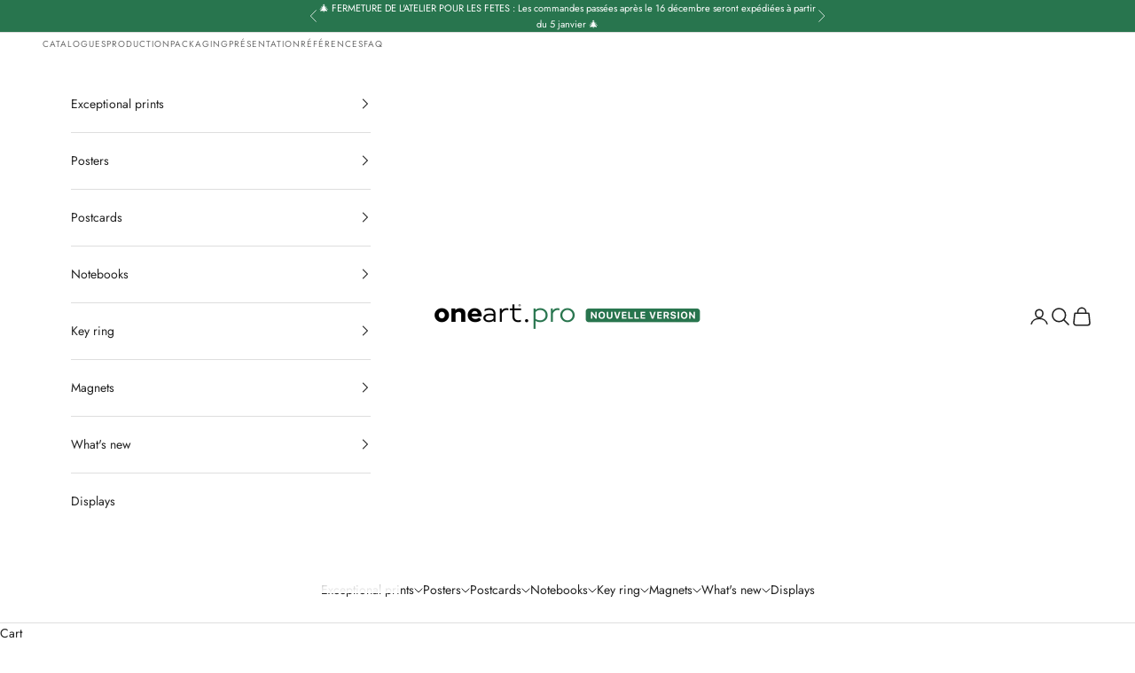

--- FILE ---
content_type: image/svg+xml
request_url: https://oneart.pro/cdn/shop/files/one_art_white.svg?v=1736865434&width=160
body_size: 1021
content:
<svg xml:space="preserve" style="enable-background:new 0 0 255.7 82.5;" viewBox="0 0 255.7 82.5" y="0px" x="0px" xmlns:xlink="http://www.w3.org/1999/xlink" xmlns="http://www.w3.org/2000/svg" id="Calque_1" version="1.1">
<style type="text/css">
	.st0{fill-rule:evenodd;clip-rule:evenodd;fill:#FFFFFF;}
</style>
<g>
	<path d="M1.5,33.1c0-5.7,2-10.5,6.1-14.4s9.1-5.9,14.9-5.9s10.9,2,14.9,5.9c4.1,4,6.1,8.8,6.1,14.4
		c0,5.6-2,10.5-6.1,14.4c-4.1,4-9.1,6-14.9,6s-10.9-2-14.9-6C3.5,43.6,1.5,38.8,1.5,33.1L1.5,33.1z M13.7,33.1
		c0,2.8,0.8,5.1,2.5,6.9c1.7,1.7,3.8,2.6,6.3,2.6c2.6,0,4.7-0.9,6.3-2.6c1.7-1.7,2.5-4,2.5-6.9c0-2.8-0.8-5-2.5-6.9
		c-1.7-1.8-3.8-2.7-6.3-2.7s-4.6,0.9-6.3,2.7C14.7,28.1,13.7,30.4,13.7,33.1L13.7,33.1z M91.2,52.8H79.1V31.1c0-2.4-0.6-4.2-1.9-5.5
		c-1.3-1.3-3-1.9-5.1-1.9c-1.7,0-3.4,0.4-5.1,1.3c-1.7,0.9-3.1,2-4.1,3.3v24.5H50.8V13.8h11.4v4.7c4.1-3.7,8.7-5.5,13.7-5.5
		c4.7,0,8.5,1.3,11.3,4c2.8,2.6,4.2,6.5,4.2,11.7v24.1H91.2z M139.2,36.9H110c0.5,2.4,1.7,4.2,3.6,5.6c1.9,1.3,4.3,2,7.1,2
		c4.5,0,8.1-1.5,10.8-4.5l6.2,7.1c-4.6,4.4-10.2,6.6-16.9,6.6c-6.5,0-11.8-1.9-16-5.7s-6.3-8.8-6.3-14.9c0-5.6,1.9-10.3,5.8-14.3
		c3.9-3.9,8.7-5.9,14.3-5.9c6.4,0,11.5,2.1,15.3,6.4C137.6,23.6,139.5,29.4,139.2,36.9L139.2,36.9z M118.8,21.2
		c-2.3,0-4.3,0.8-5.9,2.3s-2.6,3.4-2.9,5.6h17.4c-0.2-2.3-1-4.1-2.5-5.6S121.5,21.2,118.8,21.2L118.8,21.2z M179.5,52.8h-5.3v-4.1
		c-3.7,3.3-8.2,5-13.7,5c-4.8,0-8.8-1.2-11.9-3.6c-3.1-2.4-4.6-5.3-4.6-8.7c0-3.6,1.7-6.6,5.1-9s8.1-3.5,14-3.5
		c3.2,0,6.7,0.3,10.6,0.9v-0.8c0-3.3-1.1-5.9-3.3-7.9c-2.2-2-5.3-2.9-9.4-2.9c-4.5,0-9,1.3-13.3,3.8v-5.7c4-2.1,8.4-3.2,13.3-3.2
		c6.3,0,10.9,1.5,13.9,4.6s4.6,6.9,4.6,11.6L179.5,52.8L179.5,52.8z M173.6,42.9v-8.2c-3.1-0.6-6.6-0.9-10.6-0.9s-7.2,0.7-9.5,2.1
		c-2.3,1.4-3.4,3.2-3.4,5.4s0.9,4,2.7,5.2c1.8,1.3,4.3,1.9,7.5,1.9C166.6,48.4,171,46.6,173.6,42.9L173.6,42.9z M198.1,52.8h-5.8
		V13.6h5.4v6.6c3.2-5,8-7.4,14.3-7.4c1.9,0,3.6,0.2,5.1,0.7v5.5c-1.7-0.6-3.5-0.9-5.4-0.9c-3,0-5.8,1-8.4,3.1s-4.4,4.6-5.3,7.4
		L198.1,52.8L198.1,52.8z M221.6,18.6v-5h7.5V1.8h5.9v11.9h19.5v5H235v18.2c0,3.7,1,6.5,2.9,8.5c2,2,4.7,2.9,8.3,2.9
		c3.2,0,5.7-0.5,7.6-1.5v5.6c-2.1,0.8-4.7,1.2-7.6,1.2c-5.5,0-9.7-1.5-12.6-4.4c-3-2.9-4.5-6.9-4.5-12V18.5h-7.5V18.6z" class="st0"></path>
	<path d="M9.2,80.6H3.3v-8.7h5.9v0.3H3.6v3.8h5.3v0.3H3.6v4h5.5v0.3H9.2z M22.2,80.6h-0.3v-8.7h0.3l4,5.2l4.1-5.2h0.3
		v8.7h-0.3v-8.2l-4.2,5.2l-4-5.2L22.2,80.6L22.2,80.6z M42.7,76.2c0-1.2,0.5-2.3,1.4-3.2s2-1.3,3.3-1.3s2.4,0.4,3.3,1.3
		c0.9,0.9,1.4,1.9,1.4,3.2s-0.5,2.4-1.4,3.2c-0.9,0.9-2,1.3-3.3,1.3S45,80.4,44,79.4C43.2,78.6,42.7,77.6,42.7,76.2L42.7,76.2z
		 M43,76.2c0,1.2,0.4,2.2,1.3,3c0.8,0.8,1.9,1.2,3.1,1.2s2.2-0.4,3.1-1.3c0.9-0.8,1.3-1.8,1.3-3c0-1.1-0.4-2.1-1.3-3
		c-0.9-0.8-1.9-1.3-3.1-1.3s-2.2,0.4-3.1,1.3C43.5,74.1,43,75.1,43,76.2L43,76.2z M66.5,80.6h-0.3v-8.4H63v-0.3h6.7v0.3h-3.2V80.6
		L66.5,80.6z M82.7,80.6h-0.3v-8.7h0.3V80.6L82.7,80.6z M95.6,76.2c0-1.2,0.5-2.3,1.4-3.2s2-1.3,3.3-1.3s2.4,0.4,3.3,1.3
		c0.9,0.9,1.4,1.9,1.4,3.2s-0.5,2.4-1.4,3.2c-0.9,0.9-2,1.3-3.3,1.3s-2.4-0.4-3.3-1.3C96.1,78.6,95.6,77.6,95.6,76.2L95.6,76.2z
		 M96,76.2c0,1.2,0.4,2.2,1.3,3c0.8,0.8,1.9,1.2,3.1,1.2s2.2-0.4,3.1-1.3c0.9-0.8,1.3-1.8,1.3-3c0-1.1-0.4-2.1-1.3-3
		c-0.9-0.8-1.9-1.3-3.1-1.3s-2.2,0.4-3.1,1.3C96.3,74.1,96,75.1,96,76.2L96,76.2z M117.2,80.6H117v-8.7h0.3l7,8.2v-8.2h0.3v8.7h-0.2
		l-7.1-8.2V80.6L117.2,80.6z M153.1,80.6h-2.9v-8.7h2.9c1.6,0,2.8,0.4,3.7,1.1c0.9,0.7,1.3,1.8,1.3,3.1c0,1.4-0.5,2.4-1.4,3.3
		C155.8,80.2,154.6,80.6,153.1,80.6L153.1,80.6z M150.5,80.4h2.6c1.5,0,2.6-0.4,3.5-1.1c0.8-0.7,1.3-1.8,1.3-3.1
		c0-1.2-0.4-2.2-1.2-2.9c-0.8-0.7-2-1-3.5-1h-2.6L150.5,80.4L150.5,80.4z M176.1,80.6h-5.9v-8.7h5.9v0.3h-5.6v3.8h5.3v0.3h-5.3v4
		h5.5v0.3H176.1z M192.6,71.9h0.3l4.9,8.7h-0.4l-1.8-3.2h-5.8l-1.8,3.2h-0.4L192.6,71.9L192.6,71.9z M192.9,72.2l-2.7,4.9h5.5
		L192.9,72.2L192.9,72.2z M215.1,80.6h-5.6v-8.7h0.3v8.4h5.3L215.1,80.6L215.1,80.6z M233.1,80.6h-5.9v-8.7h5.9v0.3h-5.6v3.8h5.3
		v0.3h-5.3v4h5.5v0.3H233.1z M248.8,76.8H246v3.9h-0.3v-8.7h3.2c0.9,0,1.6,0.2,2.2,0.7c0.5,0.5,0.8,1,0.8,1.7c0,0.6-0.2,1.1-0.6,1.6
		c-0.4,0.4-1,0.7-1.8,0.8l3.3,3.9h-0.4l-3.2-3.9H248.8L248.8,76.8z M248.8,72.2H246v4.2h2.8c0.8,0,1.5-0.2,1.9-0.6
		c0.5-0.4,0.7-0.9,0.7-1.5s-0.2-1.1-0.7-1.5C250.2,72.4,249.6,72.2,248.8,72.2z" class="st0"></path>
	<path d="M253.2,4.2c0,0.9-0.3,1.6-0.9,2.2c-0.6,0.6-1.4,0.9-2.3,0.9s-1.6-0.3-2.3-0.9c-0.6-0.6-0.9-1.3-0.9-2.2
		c0-0.8,0.3-1.6,0.9-2.1c0.6-0.6,1.4-0.9,2.3-0.9s1.7,0.3,2.3,0.9C253,2.6,253.2,3.4,253.2,4.2L253.2,4.2z M250.1,6.8
		c0.8,0,1.4-0.2,1.8-0.7c0.5-0.5,0.7-1.1,0.7-1.8s-0.2-1.3-0.7-1.8s-1.1-0.7-1.8-0.7c-0.7,0-1.3,0.2-1.8,0.7s-0.7,1-0.7,1.7
		s0.2,1.3,0.7,1.8C248.8,6.6,249.4,6.8,250.1,6.8L250.1,6.8z M251.1,5.8h0.7l-1.1-1.3c0.4-0.2,0.6-0.5,0.6-0.9
		c0-0.3-0.1-0.5-0.3-0.7c-0.2-0.2-0.5-0.3-0.9-0.3h-1.2v3.2h0.6V4.6h0.6L251.1,5.8L251.1,5.8z M250.1,3.1h-0.6v1h0.6
		c0.2,0,0.3,0,0.5-0.1c0.1-0.1,0.2-0.2,0.2-0.3s-0.1-0.2-0.2-0.3C250.5,3.1,250.4,3.1,250.1,3.1z" class="st0"></path>
</g>
</svg>
